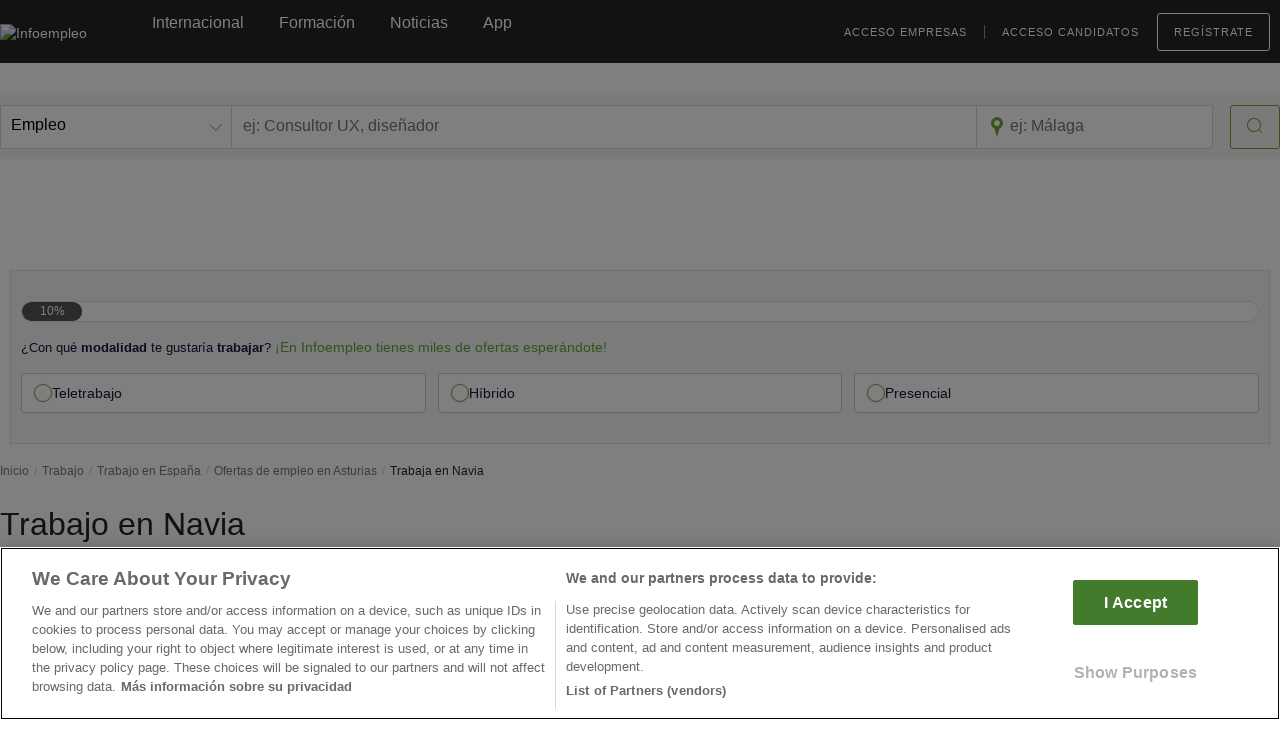

--- FILE ---
content_type: text/html; charset=utf-8
request_url: https://www.google.com/recaptcha/api2/anchor?ar=1&k=6Ldw-eAUAAAAAEcE4CL8jwDDoMjIZyhdc__myIiO&co=aHR0cHM6Ly93d3cuaW5mb2VtcGxlby5jb206NDQz&hl=en&v=PoyoqOPhxBO7pBk68S4YbpHZ&size=invisible&anchor-ms=20000&execute-ms=30000&cb=niw0rs60ico
body_size: 48580
content:
<!DOCTYPE HTML><html dir="ltr" lang="en"><head><meta http-equiv="Content-Type" content="text/html; charset=UTF-8">
<meta http-equiv="X-UA-Compatible" content="IE=edge">
<title>reCAPTCHA</title>
<style type="text/css">
/* cyrillic-ext */
@font-face {
  font-family: 'Roboto';
  font-style: normal;
  font-weight: 400;
  font-stretch: 100%;
  src: url(//fonts.gstatic.com/s/roboto/v48/KFO7CnqEu92Fr1ME7kSn66aGLdTylUAMa3GUBHMdazTgWw.woff2) format('woff2');
  unicode-range: U+0460-052F, U+1C80-1C8A, U+20B4, U+2DE0-2DFF, U+A640-A69F, U+FE2E-FE2F;
}
/* cyrillic */
@font-face {
  font-family: 'Roboto';
  font-style: normal;
  font-weight: 400;
  font-stretch: 100%;
  src: url(//fonts.gstatic.com/s/roboto/v48/KFO7CnqEu92Fr1ME7kSn66aGLdTylUAMa3iUBHMdazTgWw.woff2) format('woff2');
  unicode-range: U+0301, U+0400-045F, U+0490-0491, U+04B0-04B1, U+2116;
}
/* greek-ext */
@font-face {
  font-family: 'Roboto';
  font-style: normal;
  font-weight: 400;
  font-stretch: 100%;
  src: url(//fonts.gstatic.com/s/roboto/v48/KFO7CnqEu92Fr1ME7kSn66aGLdTylUAMa3CUBHMdazTgWw.woff2) format('woff2');
  unicode-range: U+1F00-1FFF;
}
/* greek */
@font-face {
  font-family: 'Roboto';
  font-style: normal;
  font-weight: 400;
  font-stretch: 100%;
  src: url(//fonts.gstatic.com/s/roboto/v48/KFO7CnqEu92Fr1ME7kSn66aGLdTylUAMa3-UBHMdazTgWw.woff2) format('woff2');
  unicode-range: U+0370-0377, U+037A-037F, U+0384-038A, U+038C, U+038E-03A1, U+03A3-03FF;
}
/* math */
@font-face {
  font-family: 'Roboto';
  font-style: normal;
  font-weight: 400;
  font-stretch: 100%;
  src: url(//fonts.gstatic.com/s/roboto/v48/KFO7CnqEu92Fr1ME7kSn66aGLdTylUAMawCUBHMdazTgWw.woff2) format('woff2');
  unicode-range: U+0302-0303, U+0305, U+0307-0308, U+0310, U+0312, U+0315, U+031A, U+0326-0327, U+032C, U+032F-0330, U+0332-0333, U+0338, U+033A, U+0346, U+034D, U+0391-03A1, U+03A3-03A9, U+03B1-03C9, U+03D1, U+03D5-03D6, U+03F0-03F1, U+03F4-03F5, U+2016-2017, U+2034-2038, U+203C, U+2040, U+2043, U+2047, U+2050, U+2057, U+205F, U+2070-2071, U+2074-208E, U+2090-209C, U+20D0-20DC, U+20E1, U+20E5-20EF, U+2100-2112, U+2114-2115, U+2117-2121, U+2123-214F, U+2190, U+2192, U+2194-21AE, U+21B0-21E5, U+21F1-21F2, U+21F4-2211, U+2213-2214, U+2216-22FF, U+2308-230B, U+2310, U+2319, U+231C-2321, U+2336-237A, U+237C, U+2395, U+239B-23B7, U+23D0, U+23DC-23E1, U+2474-2475, U+25AF, U+25B3, U+25B7, U+25BD, U+25C1, U+25CA, U+25CC, U+25FB, U+266D-266F, U+27C0-27FF, U+2900-2AFF, U+2B0E-2B11, U+2B30-2B4C, U+2BFE, U+3030, U+FF5B, U+FF5D, U+1D400-1D7FF, U+1EE00-1EEFF;
}
/* symbols */
@font-face {
  font-family: 'Roboto';
  font-style: normal;
  font-weight: 400;
  font-stretch: 100%;
  src: url(//fonts.gstatic.com/s/roboto/v48/KFO7CnqEu92Fr1ME7kSn66aGLdTylUAMaxKUBHMdazTgWw.woff2) format('woff2');
  unicode-range: U+0001-000C, U+000E-001F, U+007F-009F, U+20DD-20E0, U+20E2-20E4, U+2150-218F, U+2190, U+2192, U+2194-2199, U+21AF, U+21E6-21F0, U+21F3, U+2218-2219, U+2299, U+22C4-22C6, U+2300-243F, U+2440-244A, U+2460-24FF, U+25A0-27BF, U+2800-28FF, U+2921-2922, U+2981, U+29BF, U+29EB, U+2B00-2BFF, U+4DC0-4DFF, U+FFF9-FFFB, U+10140-1018E, U+10190-1019C, U+101A0, U+101D0-101FD, U+102E0-102FB, U+10E60-10E7E, U+1D2C0-1D2D3, U+1D2E0-1D37F, U+1F000-1F0FF, U+1F100-1F1AD, U+1F1E6-1F1FF, U+1F30D-1F30F, U+1F315, U+1F31C, U+1F31E, U+1F320-1F32C, U+1F336, U+1F378, U+1F37D, U+1F382, U+1F393-1F39F, U+1F3A7-1F3A8, U+1F3AC-1F3AF, U+1F3C2, U+1F3C4-1F3C6, U+1F3CA-1F3CE, U+1F3D4-1F3E0, U+1F3ED, U+1F3F1-1F3F3, U+1F3F5-1F3F7, U+1F408, U+1F415, U+1F41F, U+1F426, U+1F43F, U+1F441-1F442, U+1F444, U+1F446-1F449, U+1F44C-1F44E, U+1F453, U+1F46A, U+1F47D, U+1F4A3, U+1F4B0, U+1F4B3, U+1F4B9, U+1F4BB, U+1F4BF, U+1F4C8-1F4CB, U+1F4D6, U+1F4DA, U+1F4DF, U+1F4E3-1F4E6, U+1F4EA-1F4ED, U+1F4F7, U+1F4F9-1F4FB, U+1F4FD-1F4FE, U+1F503, U+1F507-1F50B, U+1F50D, U+1F512-1F513, U+1F53E-1F54A, U+1F54F-1F5FA, U+1F610, U+1F650-1F67F, U+1F687, U+1F68D, U+1F691, U+1F694, U+1F698, U+1F6AD, U+1F6B2, U+1F6B9-1F6BA, U+1F6BC, U+1F6C6-1F6CF, U+1F6D3-1F6D7, U+1F6E0-1F6EA, U+1F6F0-1F6F3, U+1F6F7-1F6FC, U+1F700-1F7FF, U+1F800-1F80B, U+1F810-1F847, U+1F850-1F859, U+1F860-1F887, U+1F890-1F8AD, U+1F8B0-1F8BB, U+1F8C0-1F8C1, U+1F900-1F90B, U+1F93B, U+1F946, U+1F984, U+1F996, U+1F9E9, U+1FA00-1FA6F, U+1FA70-1FA7C, U+1FA80-1FA89, U+1FA8F-1FAC6, U+1FACE-1FADC, U+1FADF-1FAE9, U+1FAF0-1FAF8, U+1FB00-1FBFF;
}
/* vietnamese */
@font-face {
  font-family: 'Roboto';
  font-style: normal;
  font-weight: 400;
  font-stretch: 100%;
  src: url(//fonts.gstatic.com/s/roboto/v48/KFO7CnqEu92Fr1ME7kSn66aGLdTylUAMa3OUBHMdazTgWw.woff2) format('woff2');
  unicode-range: U+0102-0103, U+0110-0111, U+0128-0129, U+0168-0169, U+01A0-01A1, U+01AF-01B0, U+0300-0301, U+0303-0304, U+0308-0309, U+0323, U+0329, U+1EA0-1EF9, U+20AB;
}
/* latin-ext */
@font-face {
  font-family: 'Roboto';
  font-style: normal;
  font-weight: 400;
  font-stretch: 100%;
  src: url(//fonts.gstatic.com/s/roboto/v48/KFO7CnqEu92Fr1ME7kSn66aGLdTylUAMa3KUBHMdazTgWw.woff2) format('woff2');
  unicode-range: U+0100-02BA, U+02BD-02C5, U+02C7-02CC, U+02CE-02D7, U+02DD-02FF, U+0304, U+0308, U+0329, U+1D00-1DBF, U+1E00-1E9F, U+1EF2-1EFF, U+2020, U+20A0-20AB, U+20AD-20C0, U+2113, U+2C60-2C7F, U+A720-A7FF;
}
/* latin */
@font-face {
  font-family: 'Roboto';
  font-style: normal;
  font-weight: 400;
  font-stretch: 100%;
  src: url(//fonts.gstatic.com/s/roboto/v48/KFO7CnqEu92Fr1ME7kSn66aGLdTylUAMa3yUBHMdazQ.woff2) format('woff2');
  unicode-range: U+0000-00FF, U+0131, U+0152-0153, U+02BB-02BC, U+02C6, U+02DA, U+02DC, U+0304, U+0308, U+0329, U+2000-206F, U+20AC, U+2122, U+2191, U+2193, U+2212, U+2215, U+FEFF, U+FFFD;
}
/* cyrillic-ext */
@font-face {
  font-family: 'Roboto';
  font-style: normal;
  font-weight: 500;
  font-stretch: 100%;
  src: url(//fonts.gstatic.com/s/roboto/v48/KFO7CnqEu92Fr1ME7kSn66aGLdTylUAMa3GUBHMdazTgWw.woff2) format('woff2');
  unicode-range: U+0460-052F, U+1C80-1C8A, U+20B4, U+2DE0-2DFF, U+A640-A69F, U+FE2E-FE2F;
}
/* cyrillic */
@font-face {
  font-family: 'Roboto';
  font-style: normal;
  font-weight: 500;
  font-stretch: 100%;
  src: url(//fonts.gstatic.com/s/roboto/v48/KFO7CnqEu92Fr1ME7kSn66aGLdTylUAMa3iUBHMdazTgWw.woff2) format('woff2');
  unicode-range: U+0301, U+0400-045F, U+0490-0491, U+04B0-04B1, U+2116;
}
/* greek-ext */
@font-face {
  font-family: 'Roboto';
  font-style: normal;
  font-weight: 500;
  font-stretch: 100%;
  src: url(//fonts.gstatic.com/s/roboto/v48/KFO7CnqEu92Fr1ME7kSn66aGLdTylUAMa3CUBHMdazTgWw.woff2) format('woff2');
  unicode-range: U+1F00-1FFF;
}
/* greek */
@font-face {
  font-family: 'Roboto';
  font-style: normal;
  font-weight: 500;
  font-stretch: 100%;
  src: url(//fonts.gstatic.com/s/roboto/v48/KFO7CnqEu92Fr1ME7kSn66aGLdTylUAMa3-UBHMdazTgWw.woff2) format('woff2');
  unicode-range: U+0370-0377, U+037A-037F, U+0384-038A, U+038C, U+038E-03A1, U+03A3-03FF;
}
/* math */
@font-face {
  font-family: 'Roboto';
  font-style: normal;
  font-weight: 500;
  font-stretch: 100%;
  src: url(//fonts.gstatic.com/s/roboto/v48/KFO7CnqEu92Fr1ME7kSn66aGLdTylUAMawCUBHMdazTgWw.woff2) format('woff2');
  unicode-range: U+0302-0303, U+0305, U+0307-0308, U+0310, U+0312, U+0315, U+031A, U+0326-0327, U+032C, U+032F-0330, U+0332-0333, U+0338, U+033A, U+0346, U+034D, U+0391-03A1, U+03A3-03A9, U+03B1-03C9, U+03D1, U+03D5-03D6, U+03F0-03F1, U+03F4-03F5, U+2016-2017, U+2034-2038, U+203C, U+2040, U+2043, U+2047, U+2050, U+2057, U+205F, U+2070-2071, U+2074-208E, U+2090-209C, U+20D0-20DC, U+20E1, U+20E5-20EF, U+2100-2112, U+2114-2115, U+2117-2121, U+2123-214F, U+2190, U+2192, U+2194-21AE, U+21B0-21E5, U+21F1-21F2, U+21F4-2211, U+2213-2214, U+2216-22FF, U+2308-230B, U+2310, U+2319, U+231C-2321, U+2336-237A, U+237C, U+2395, U+239B-23B7, U+23D0, U+23DC-23E1, U+2474-2475, U+25AF, U+25B3, U+25B7, U+25BD, U+25C1, U+25CA, U+25CC, U+25FB, U+266D-266F, U+27C0-27FF, U+2900-2AFF, U+2B0E-2B11, U+2B30-2B4C, U+2BFE, U+3030, U+FF5B, U+FF5D, U+1D400-1D7FF, U+1EE00-1EEFF;
}
/* symbols */
@font-face {
  font-family: 'Roboto';
  font-style: normal;
  font-weight: 500;
  font-stretch: 100%;
  src: url(//fonts.gstatic.com/s/roboto/v48/KFO7CnqEu92Fr1ME7kSn66aGLdTylUAMaxKUBHMdazTgWw.woff2) format('woff2');
  unicode-range: U+0001-000C, U+000E-001F, U+007F-009F, U+20DD-20E0, U+20E2-20E4, U+2150-218F, U+2190, U+2192, U+2194-2199, U+21AF, U+21E6-21F0, U+21F3, U+2218-2219, U+2299, U+22C4-22C6, U+2300-243F, U+2440-244A, U+2460-24FF, U+25A0-27BF, U+2800-28FF, U+2921-2922, U+2981, U+29BF, U+29EB, U+2B00-2BFF, U+4DC0-4DFF, U+FFF9-FFFB, U+10140-1018E, U+10190-1019C, U+101A0, U+101D0-101FD, U+102E0-102FB, U+10E60-10E7E, U+1D2C0-1D2D3, U+1D2E0-1D37F, U+1F000-1F0FF, U+1F100-1F1AD, U+1F1E6-1F1FF, U+1F30D-1F30F, U+1F315, U+1F31C, U+1F31E, U+1F320-1F32C, U+1F336, U+1F378, U+1F37D, U+1F382, U+1F393-1F39F, U+1F3A7-1F3A8, U+1F3AC-1F3AF, U+1F3C2, U+1F3C4-1F3C6, U+1F3CA-1F3CE, U+1F3D4-1F3E0, U+1F3ED, U+1F3F1-1F3F3, U+1F3F5-1F3F7, U+1F408, U+1F415, U+1F41F, U+1F426, U+1F43F, U+1F441-1F442, U+1F444, U+1F446-1F449, U+1F44C-1F44E, U+1F453, U+1F46A, U+1F47D, U+1F4A3, U+1F4B0, U+1F4B3, U+1F4B9, U+1F4BB, U+1F4BF, U+1F4C8-1F4CB, U+1F4D6, U+1F4DA, U+1F4DF, U+1F4E3-1F4E6, U+1F4EA-1F4ED, U+1F4F7, U+1F4F9-1F4FB, U+1F4FD-1F4FE, U+1F503, U+1F507-1F50B, U+1F50D, U+1F512-1F513, U+1F53E-1F54A, U+1F54F-1F5FA, U+1F610, U+1F650-1F67F, U+1F687, U+1F68D, U+1F691, U+1F694, U+1F698, U+1F6AD, U+1F6B2, U+1F6B9-1F6BA, U+1F6BC, U+1F6C6-1F6CF, U+1F6D3-1F6D7, U+1F6E0-1F6EA, U+1F6F0-1F6F3, U+1F6F7-1F6FC, U+1F700-1F7FF, U+1F800-1F80B, U+1F810-1F847, U+1F850-1F859, U+1F860-1F887, U+1F890-1F8AD, U+1F8B0-1F8BB, U+1F8C0-1F8C1, U+1F900-1F90B, U+1F93B, U+1F946, U+1F984, U+1F996, U+1F9E9, U+1FA00-1FA6F, U+1FA70-1FA7C, U+1FA80-1FA89, U+1FA8F-1FAC6, U+1FACE-1FADC, U+1FADF-1FAE9, U+1FAF0-1FAF8, U+1FB00-1FBFF;
}
/* vietnamese */
@font-face {
  font-family: 'Roboto';
  font-style: normal;
  font-weight: 500;
  font-stretch: 100%;
  src: url(//fonts.gstatic.com/s/roboto/v48/KFO7CnqEu92Fr1ME7kSn66aGLdTylUAMa3OUBHMdazTgWw.woff2) format('woff2');
  unicode-range: U+0102-0103, U+0110-0111, U+0128-0129, U+0168-0169, U+01A0-01A1, U+01AF-01B0, U+0300-0301, U+0303-0304, U+0308-0309, U+0323, U+0329, U+1EA0-1EF9, U+20AB;
}
/* latin-ext */
@font-face {
  font-family: 'Roboto';
  font-style: normal;
  font-weight: 500;
  font-stretch: 100%;
  src: url(//fonts.gstatic.com/s/roboto/v48/KFO7CnqEu92Fr1ME7kSn66aGLdTylUAMa3KUBHMdazTgWw.woff2) format('woff2');
  unicode-range: U+0100-02BA, U+02BD-02C5, U+02C7-02CC, U+02CE-02D7, U+02DD-02FF, U+0304, U+0308, U+0329, U+1D00-1DBF, U+1E00-1E9F, U+1EF2-1EFF, U+2020, U+20A0-20AB, U+20AD-20C0, U+2113, U+2C60-2C7F, U+A720-A7FF;
}
/* latin */
@font-face {
  font-family: 'Roboto';
  font-style: normal;
  font-weight: 500;
  font-stretch: 100%;
  src: url(//fonts.gstatic.com/s/roboto/v48/KFO7CnqEu92Fr1ME7kSn66aGLdTylUAMa3yUBHMdazQ.woff2) format('woff2');
  unicode-range: U+0000-00FF, U+0131, U+0152-0153, U+02BB-02BC, U+02C6, U+02DA, U+02DC, U+0304, U+0308, U+0329, U+2000-206F, U+20AC, U+2122, U+2191, U+2193, U+2212, U+2215, U+FEFF, U+FFFD;
}
/* cyrillic-ext */
@font-face {
  font-family: 'Roboto';
  font-style: normal;
  font-weight: 900;
  font-stretch: 100%;
  src: url(//fonts.gstatic.com/s/roboto/v48/KFO7CnqEu92Fr1ME7kSn66aGLdTylUAMa3GUBHMdazTgWw.woff2) format('woff2');
  unicode-range: U+0460-052F, U+1C80-1C8A, U+20B4, U+2DE0-2DFF, U+A640-A69F, U+FE2E-FE2F;
}
/* cyrillic */
@font-face {
  font-family: 'Roboto';
  font-style: normal;
  font-weight: 900;
  font-stretch: 100%;
  src: url(//fonts.gstatic.com/s/roboto/v48/KFO7CnqEu92Fr1ME7kSn66aGLdTylUAMa3iUBHMdazTgWw.woff2) format('woff2');
  unicode-range: U+0301, U+0400-045F, U+0490-0491, U+04B0-04B1, U+2116;
}
/* greek-ext */
@font-face {
  font-family: 'Roboto';
  font-style: normal;
  font-weight: 900;
  font-stretch: 100%;
  src: url(//fonts.gstatic.com/s/roboto/v48/KFO7CnqEu92Fr1ME7kSn66aGLdTylUAMa3CUBHMdazTgWw.woff2) format('woff2');
  unicode-range: U+1F00-1FFF;
}
/* greek */
@font-face {
  font-family: 'Roboto';
  font-style: normal;
  font-weight: 900;
  font-stretch: 100%;
  src: url(//fonts.gstatic.com/s/roboto/v48/KFO7CnqEu92Fr1ME7kSn66aGLdTylUAMa3-UBHMdazTgWw.woff2) format('woff2');
  unicode-range: U+0370-0377, U+037A-037F, U+0384-038A, U+038C, U+038E-03A1, U+03A3-03FF;
}
/* math */
@font-face {
  font-family: 'Roboto';
  font-style: normal;
  font-weight: 900;
  font-stretch: 100%;
  src: url(//fonts.gstatic.com/s/roboto/v48/KFO7CnqEu92Fr1ME7kSn66aGLdTylUAMawCUBHMdazTgWw.woff2) format('woff2');
  unicode-range: U+0302-0303, U+0305, U+0307-0308, U+0310, U+0312, U+0315, U+031A, U+0326-0327, U+032C, U+032F-0330, U+0332-0333, U+0338, U+033A, U+0346, U+034D, U+0391-03A1, U+03A3-03A9, U+03B1-03C9, U+03D1, U+03D5-03D6, U+03F0-03F1, U+03F4-03F5, U+2016-2017, U+2034-2038, U+203C, U+2040, U+2043, U+2047, U+2050, U+2057, U+205F, U+2070-2071, U+2074-208E, U+2090-209C, U+20D0-20DC, U+20E1, U+20E5-20EF, U+2100-2112, U+2114-2115, U+2117-2121, U+2123-214F, U+2190, U+2192, U+2194-21AE, U+21B0-21E5, U+21F1-21F2, U+21F4-2211, U+2213-2214, U+2216-22FF, U+2308-230B, U+2310, U+2319, U+231C-2321, U+2336-237A, U+237C, U+2395, U+239B-23B7, U+23D0, U+23DC-23E1, U+2474-2475, U+25AF, U+25B3, U+25B7, U+25BD, U+25C1, U+25CA, U+25CC, U+25FB, U+266D-266F, U+27C0-27FF, U+2900-2AFF, U+2B0E-2B11, U+2B30-2B4C, U+2BFE, U+3030, U+FF5B, U+FF5D, U+1D400-1D7FF, U+1EE00-1EEFF;
}
/* symbols */
@font-face {
  font-family: 'Roboto';
  font-style: normal;
  font-weight: 900;
  font-stretch: 100%;
  src: url(//fonts.gstatic.com/s/roboto/v48/KFO7CnqEu92Fr1ME7kSn66aGLdTylUAMaxKUBHMdazTgWw.woff2) format('woff2');
  unicode-range: U+0001-000C, U+000E-001F, U+007F-009F, U+20DD-20E0, U+20E2-20E4, U+2150-218F, U+2190, U+2192, U+2194-2199, U+21AF, U+21E6-21F0, U+21F3, U+2218-2219, U+2299, U+22C4-22C6, U+2300-243F, U+2440-244A, U+2460-24FF, U+25A0-27BF, U+2800-28FF, U+2921-2922, U+2981, U+29BF, U+29EB, U+2B00-2BFF, U+4DC0-4DFF, U+FFF9-FFFB, U+10140-1018E, U+10190-1019C, U+101A0, U+101D0-101FD, U+102E0-102FB, U+10E60-10E7E, U+1D2C0-1D2D3, U+1D2E0-1D37F, U+1F000-1F0FF, U+1F100-1F1AD, U+1F1E6-1F1FF, U+1F30D-1F30F, U+1F315, U+1F31C, U+1F31E, U+1F320-1F32C, U+1F336, U+1F378, U+1F37D, U+1F382, U+1F393-1F39F, U+1F3A7-1F3A8, U+1F3AC-1F3AF, U+1F3C2, U+1F3C4-1F3C6, U+1F3CA-1F3CE, U+1F3D4-1F3E0, U+1F3ED, U+1F3F1-1F3F3, U+1F3F5-1F3F7, U+1F408, U+1F415, U+1F41F, U+1F426, U+1F43F, U+1F441-1F442, U+1F444, U+1F446-1F449, U+1F44C-1F44E, U+1F453, U+1F46A, U+1F47D, U+1F4A3, U+1F4B0, U+1F4B3, U+1F4B9, U+1F4BB, U+1F4BF, U+1F4C8-1F4CB, U+1F4D6, U+1F4DA, U+1F4DF, U+1F4E3-1F4E6, U+1F4EA-1F4ED, U+1F4F7, U+1F4F9-1F4FB, U+1F4FD-1F4FE, U+1F503, U+1F507-1F50B, U+1F50D, U+1F512-1F513, U+1F53E-1F54A, U+1F54F-1F5FA, U+1F610, U+1F650-1F67F, U+1F687, U+1F68D, U+1F691, U+1F694, U+1F698, U+1F6AD, U+1F6B2, U+1F6B9-1F6BA, U+1F6BC, U+1F6C6-1F6CF, U+1F6D3-1F6D7, U+1F6E0-1F6EA, U+1F6F0-1F6F3, U+1F6F7-1F6FC, U+1F700-1F7FF, U+1F800-1F80B, U+1F810-1F847, U+1F850-1F859, U+1F860-1F887, U+1F890-1F8AD, U+1F8B0-1F8BB, U+1F8C0-1F8C1, U+1F900-1F90B, U+1F93B, U+1F946, U+1F984, U+1F996, U+1F9E9, U+1FA00-1FA6F, U+1FA70-1FA7C, U+1FA80-1FA89, U+1FA8F-1FAC6, U+1FACE-1FADC, U+1FADF-1FAE9, U+1FAF0-1FAF8, U+1FB00-1FBFF;
}
/* vietnamese */
@font-face {
  font-family: 'Roboto';
  font-style: normal;
  font-weight: 900;
  font-stretch: 100%;
  src: url(//fonts.gstatic.com/s/roboto/v48/KFO7CnqEu92Fr1ME7kSn66aGLdTylUAMa3OUBHMdazTgWw.woff2) format('woff2');
  unicode-range: U+0102-0103, U+0110-0111, U+0128-0129, U+0168-0169, U+01A0-01A1, U+01AF-01B0, U+0300-0301, U+0303-0304, U+0308-0309, U+0323, U+0329, U+1EA0-1EF9, U+20AB;
}
/* latin-ext */
@font-face {
  font-family: 'Roboto';
  font-style: normal;
  font-weight: 900;
  font-stretch: 100%;
  src: url(//fonts.gstatic.com/s/roboto/v48/KFO7CnqEu92Fr1ME7kSn66aGLdTylUAMa3KUBHMdazTgWw.woff2) format('woff2');
  unicode-range: U+0100-02BA, U+02BD-02C5, U+02C7-02CC, U+02CE-02D7, U+02DD-02FF, U+0304, U+0308, U+0329, U+1D00-1DBF, U+1E00-1E9F, U+1EF2-1EFF, U+2020, U+20A0-20AB, U+20AD-20C0, U+2113, U+2C60-2C7F, U+A720-A7FF;
}
/* latin */
@font-face {
  font-family: 'Roboto';
  font-style: normal;
  font-weight: 900;
  font-stretch: 100%;
  src: url(//fonts.gstatic.com/s/roboto/v48/KFO7CnqEu92Fr1ME7kSn66aGLdTylUAMa3yUBHMdazQ.woff2) format('woff2');
  unicode-range: U+0000-00FF, U+0131, U+0152-0153, U+02BB-02BC, U+02C6, U+02DA, U+02DC, U+0304, U+0308, U+0329, U+2000-206F, U+20AC, U+2122, U+2191, U+2193, U+2212, U+2215, U+FEFF, U+FFFD;
}

</style>
<link rel="stylesheet" type="text/css" href="https://www.gstatic.com/recaptcha/releases/PoyoqOPhxBO7pBk68S4YbpHZ/styles__ltr.css">
<script nonce="RfgemJceOwhF_iHTwvkSCQ" type="text/javascript">window['__recaptcha_api'] = 'https://www.google.com/recaptcha/api2/';</script>
<script type="text/javascript" src="https://www.gstatic.com/recaptcha/releases/PoyoqOPhxBO7pBk68S4YbpHZ/recaptcha__en.js" nonce="RfgemJceOwhF_iHTwvkSCQ">
      
    </script></head>
<body><div id="rc-anchor-alert" class="rc-anchor-alert"></div>
<input type="hidden" id="recaptcha-token" value="[base64]">
<script type="text/javascript" nonce="RfgemJceOwhF_iHTwvkSCQ">
      recaptcha.anchor.Main.init("[\x22ainput\x22,[\x22bgdata\x22,\x22\x22,\[base64]/[base64]/UltIKytdPWE6KGE8MjA0OD9SW0grK109YT4+NnwxOTI6KChhJjY0NTEyKT09NTUyOTYmJnErMTxoLmxlbmd0aCYmKGguY2hhckNvZGVBdChxKzEpJjY0NTEyKT09NTYzMjA/[base64]/MjU1OlI/[base64]/[base64]/[base64]/[base64]/[base64]/[base64]/[base64]/[base64]/[base64]/[base64]\x22,\[base64]\\u003d\x22,\[base64]/[base64]/CrXzDm8KAJXjClMK+wqE5wqTCgx/DjRQVw5IHCMK/wqQvwq4oMGHCqcKFw60nwoDDsjnCildiBlHDjcOMNwoPwq06wqF/[base64]/fCrDo2g6GsOmXCXDhsOHasKdSVgaLcOcAMOiw5fDmD3Dl8OqwqYlw61vPEpjw63CsCQQR8OLwr0Iw5TDlsKxJ3Acw7nDmjNlwpvDlTYlClvCjFvCp8OGWUN/w4TDnsOQw5cAwpTDu1jClmTCmXbDlX0pBFjCq8KIw7R9J8KvPSh0wq4xw58+wprDhDkQQ8ONw67DusKcwovDisKeCMKUG8OJPcOKbcOxOsOZw7jChcODT8K0RDRIwrvCpsKbKMOzecOHbRfDlT/Cg8OLwq/DicODFgh5w5DCqcKBwq1Xw73Cv8OMwrLDk8KxKFvDpUrCqW/DpH/CrsKVGFbDvl4peMO+w6A5PcOddMOLw48Uw4nClmvDjy4Pw5zCt8Osw6MxdMKdFQ06BMOiFkbCjjzDp8O9RjAPfcK1cA82wpVlWkPDsn01NlbCkcOCwrY0UkXCnWnDm3rDvx4Pw59jw6/[base64]/DnXIuFm17w6nDo8KDM8K0w5DDpCg/[base64]/ChMOzwprDisOIw7MjWFNFwp7Du8Klw5RfJcKtw77DgsKyEsKIw7zCl8K5wqvCn2s+HMKtwrBnw5RoOsKdwqPCkcKgIQzCssOtag/Cq8KBIBzCqcKQwqXCiHbDkibCgsOiwqt/w4vCnMOeKGHDvBTCv1DDk8OfwpvDvy/[base64]/DpmZKw7oWwoLDs0tEAFjDvFXCmMK5w7dpw5V7PcKfw67DoVHDlMO/[base64]/e3VswrnCmmwzHMKWLUjDtFfDo8KNw5TCpXdbPsKBNMKLHSPDu8OmGCDCh8OlXzTCjsKIZUrDiMKeBTzCrRPDkQ/[base64]/DtsKHwocIET4SLE06wpHCtMOabcOIVsK/[base64]/CpsODUDjDuDHDqHLDlyHCmMOywoIsdsKKwpnCmQ3DgMO2UVPCpVo/Ug8QfsKkcMOhfznDpwpXw7UZKQvDpcKxwovCqMOiJSElw5jDrGh1TSfDuMKbwrHCssOdw6XDhsKLw4/[base64]/DmcO4NygtRHJPwp3Doh1+LBphwpRpF8KAwpgHXcOwwo1Hw757A8OZwoLCpnNfwrvCt2PCnMOwL2/DpMO9JcKVGsKiw5vDu8KOLDsTw4DDijZpNcKawq8vRBbDklQrw5hXIUBzw6LCiXNdw7TCnMKEFcOywoLCmgzCvkgFw7LCkyRMUmVuW0DCkiRmCcOcIxrDmMOjwrlzYS13w6kGwr0SD1TCssK/C1BiLEUCwqDCnMO0NwrCombDu2NHfMOAUcKvwr8Kwr/ClsOzw57CmsOjw6kdM8KRwptpGsKNwrLCqW/[base64]/DlJFwqDDoUfCvsOKMCXCucKlb8KzasKOV3jClcKcwrLDmMKoLQDClDzDsWEMw5rCqMKDw4HCv8K8wqNrHwXCvMKnwpV4OcOKw4HDsg3DoMOWwqbDpGBLYcKKwqE8BcKmwqHCvFRrDhXDk3Iiwr3DtMOPw48nfBbCkilSw6bCplUpIUPDtE1fVcOiwotOI8O1PCJQw7/ClMKowqDCnsO6w7fCvkLDh8O+w6vCmkzDgsKiw53CjMK/wrR6HTnDg8KFw4LDrcOfZjNlAUjDt8O8w5UGU8KuZ8Oiw5xQYcKFw7dywoTCncOVw7rDrcK4wrfCr1PDg37CqXPDpMOaXsKTSMOOUcOowovDs8KYLHfCikh0wpUIwrk3w5DCl8K1wol5wrjCr18SUlV6w6Atw7LCrwPCvFtVwoPCkj1IEFrDklVYwo/CtzLDvsOkQXtHFsO7w6HDscKAw78HEMKyw6bCjmvCsCTDu34Pw7lwb1sew4FnwoALw5wKMsK8NjnDo8OYBxbDknfCnjzDksKCcCc1w4XCusOPczvDn8KnWcKTwqdLUsOXw78ESX5iBxwCwozCmcOkc8K/wrfCjsOXV8O8w4FtAMOyCG7Cg2/Ds2vCmcKWwo3ChQscw5VqC8K0HcKPOsK0Q8OPcQ/DocOuw5VnKE3CsFpmwrfDkyF9wqgYRENNwq1ww7V8w5jCpsKuWsK5WAgBwq41OsKkw5vChsOAannClE4+w755w6/DvcOBEljCl8O5NHbDocKuwqDCjMOIw7/Cr8KtbcOSbHfDk8KUAsO5wq9ldQ/Dl8Kzw4g8I8Oqwp/[base64]/CrgbDpy8VOsKjJg7DqRHDsmXDr8O5bcKoeWnDvcOqPXkAeMKiKEjDrsKgFcOGNsOEwrheTQLDi8OfB8OuCMKxwoDDhsKkwqDDmFXCp10AIMOFWUbDo8KKwqEowpbCqMKCwoXCjwwnw6wBwqrCtGrDoicROwdAC8Oywp/[base64]/wqFdw5bCmsOnL8KxUMKBwoI8SivDgGIzT8Kcw4xOw5nDmcKwEMKGwqHDvyQbX3/DocK7w5PCnwbDtsO3SMOtL8OkYzbDicOkwp/DjcOswrDDrMKrABDDrS1IwqgsZsKdH8O7VifCnyQeVzcmwp3DjkEvRT5eI8K1WMKfw7sbwrJuPcKOJjfCjHTDlMOFEkvDmD86O8Krwp/DsHDDlcKsw4xbdiXCuMOtwoLCq34rw4XDt1zDlsO1w5LCsRXDv1nDmsOAw79qA8OAOMKZw6BHbVHChg0GTcOuwqgDwr3DlWfDt1rDp8ONwrvDtVPCpcKLwpLDp8KTb3NOF8KtwrHCscO2aHDDmWvCl8KrQ3DCucKkCcOiwp/CtyDDisKvw7XClTRSw7xdw5PCgMOuwpLCu0tYIz/CjVvCuMKwDsKSYy5TGlc8fsKZw5RmwoHCtm9RwpNVwoUTaEtmw5o1FR/Dg1/Dmgdlwrl+w5bCncKIecKQJgISwpjCssOJIgB2wowJw611cjrDq8O4woUaWcOhwpTDgCYCDsOEwq3CpEhQwqNcCMOPRFfCqFnCtcO3w7VYw5rCh8Kiwp7Cn8KyRHHDlsKbw6gZLsOiwpPDmXIywqwXKj0DwpxDw7/DnMOeQhQTw49Aw7jDv8KaM8OEw7BMw5EaL8K+wogGwpHDqDFdChhGw5kfw7/[base64]/CkXLCssKtGD0GZcKHw4zCpCA7aWXDsCbDsyluw4fDn8K3SDnDkDkYBMOawqDDkn/CgMOUwplPw7wYDkVzLkRDwonCmsKRwoEaQXnDoBHDlsOvw6nCjCbDnMOKfibDj8KfE8K7Z8KPwq/CpgzDpcK3w4LCgAbDnMOJw7rDucOFw7hnw64tNMOZSzrDnMKAwpDCllHCj8OEw6vDj3kSJcO4w4/DtRHDrVzCgcK1KkHDrwrCoMOuQHfCu2s+QsK4woHDhQgUfQzCssOUw6kVUXQPwoXDjgHDk0J3BFxSw4/CtysWbEFBOS7CrX5Mwp/DgGzCvm/DuMKUwozDoFMewoZVYMOXw6jDocK7wq/DpxgQw51/[base64]/T0nDrwHCm8Oxw5wDw4LDj8O5wokgd8OUw4FWw43Co2TCpsKGwpI3X8OtWzDDvsO9VDtDwplhZFPClcKewq3DtMKPwooae8O/YD4ow6Qqwrtkw4HDvG0EKsOlw4nDucOhw63CmMKbwpTDjjcTwrvCi8Ocw7V+K8Kkwotkw4nDmnrChMKcwpfCq2A6w75CwqDCpBfCqMO/woNOcsKhwrbDksOaKBjCoyccwqzCgF8AUMOiw4hFY3nCk8OCfWTCs8KjC8KEF8OLPMK/[base64]/I8KSZzHCv8OcwoTCihwcCMOCwqUpwo0dYcKSIsOSwqx5EGRFAsKXwrbCjQDCpSQCwotTw7DCpsKtw7l8SWvCkHFVw6Ygw6rDqMKEPhtswpXCmDApWRlXw6rDgMOaNMOKw5DDusK3wpbDk8O/w7klwod0biRbF8KtwofDkQxuw4rDhMKPS8Khw6jDvcKLwqTDkMO+wpLDg8KLwp/Dkh7DqG/DqMOOwr9+J8OAwroBbUjDmyxeHTHCpsKcD8OQZMOhw4TDpQtBQMKdJGbDr8KeXMO1w6tDw5N+wrdXHMKawpp/bsOCFBNnwqxfw5XDvCXCgWM6MHXCv2nDqS9jw6UVwrvCq2ELwrfDr8Kgwrs/[base64]/ClsKDM8OUw45EN8KvBDMab23CvsOQw7wIw50HwqMNY8O3woDDsydAwr0kal1vwpp3wr52LMKPRcOQw6PCpMKew6tXw73DmcOqwpDDm8Oxdx3DvSvDgxY1UDd/BVjCs8OMf8KDesKDDMOsFMOoZsOxdcOgw57DgCMKRsKFd2QGw77DhUfCjMO5woLCuhTDjS4Nw4cSwrfCvHYkwp/Ci8K5wrnDpn7DnnrCqS/CmFI4w6LCnEohBMKtXRPDq8OrHcKnw5DCiihKAsKJEHvCj2LCkCojw7NGw6LCih7DsEzDn2nChAhRfcOpDsKnAsOjV17CksOrw7Ntw6nDkMO7wr/CpcO0wp/[base64]/ClgfCnTvCj8KNY8OHw5BwwoIcwpt4w67ChxDDmzQrfUUpelfDgkrDmC/CoDJAJsO8wqRTw4LDiUDCrcK4wrXDscKaOFfChMKhw6Yiw67CpcK+wqgtW8K3Q8Oqwo7ChMOtw5BFw7kFOsKbwoTCgsKMWcK7wqw4PsK6w4hBbRPCsgLDpcONM8OscMOjw6/CiUEMAcOBd8Ofw749woFQwrZ/w5FIc8OcRmPDgVllw61HQWd5V3TCgsKXw4MzXcOBw7vDh8Ozw4pGB2FaMMO7w6tIw4JDKj8HXH7DhMObAlLDnMK5w78/EG3DrcKqwqzCpTDDtAfDlMOZZWjDtgsdNVPDtMOkwofCk8KkQMObCnEuwrsiw4HCr8Opw6vDtwgeenRVAhBow65IwpYTw5UKVMKBwq1pwr4Kwp3CmcOZBcKfASw9bj7DiMKvwpA+JsK2wogya8KPwrtPJ8ObLcOccsO8E8K8wr7Dmj/[base64]/DvTppw55JwqAGVxXCg1tXw4jClcKUwo4bw7F1wqXCgk9vQsKEwoYtwoVdwqw1eDbCr13DuiEdw7fCrcKEw5/CjickwqRtECXDhQ7DiMKIdMOhwrjDkijDucOJw44lwp4HwrxXI2jCvUt0IMO6wosidxLDo8KwwoAhw6tmDsOwbcKjAlRqwqBzwrpqwqRXwoh+w48Rw7fDqMKETsOAZsO0wrR/bMKfUcKYwo5fwqbDgMOJwofDjT3DqcKZbFU9VsOkw4zDusOPHMKPwrTCrwN3w7sWw7cVwp/[base64]/BsKww5ZkwpsZO8KdE8KvV8O1w4cuRm/[base64]/CgU8Zw5JeNMKbwoElwppjw6UQLsKRw7cNw5IqfRNtYcOcwpMpw4bCkHVSNUPDozh1wp7Di8OQw64ywqPCqGBpUsO0U8KZVUsvwqQrw7PDqsOtJMOzw5Afw4MkYsK8w54iZhVkJcKbIsKMw5DDmsOnM8OpUW/DjVFCGSIXQWt0wq7CrcOROcK3FsOKw7DDkjDCvVHCkSFmwqtMw57DpGIwBhJnScOlVB5ow5PCjUHCksKmw6pSwo3CqcKyw6PCqsKYw54OwofCilByw6HCrcKjw6DCtMOww4rCqBorw50tw5HDqMODw4zDn3/DiMKDw616N38WEHvCtXprRk7Drz/Cr1d2LsKUw7DDmSjDkXd8EsKkwoVDIsKLMT7CksKhw7guM8OsflPDtcO6wqHCnMONwo3Ckj/CongwcSIkw5PDjsOiDcKxbUF+NsOow4xRw4HDtMOzwoHDsMOiwqHDqsKLKHvCu1sNwp1Rw57CncKoagTDsAVvw7cLw4TDv8Kbw43Dh1Vkw5TChzN+wqhKVAfCksKLw6/CnsO0JhJhbkdBwoDCucOgJ3zDvUNSw7TClnFKwrfDk8O7V1jDmA7CrH3CmTPCkcKxY8KVwrQdJsO/T8OowoINRcK7wrZnHMK7w5xcQQnDocKlecO+wo1Nwp1ECMKlwonDosOVwqLCgsO0BDpyeVd/[base64]/CoBrCmxjChsOdfMKJHi4Mw7LDmMOOw5UANSYowqPDqE7CmsOfVcKiwqFFRxPCiW3CnEp2wq1TKilnw51zw6/Cp8K/[base64]/TMOKKQpwwqdwW8OZwqXCrMOeeDFEw4lHw4fCoUjCocOxw5l+YgjCtcK8w6DCgTZrA8K1wonDlUHDpcOYw44Mw6J4Fm/[base64]/[base64]/DpcOLCMKTwpTDhsO1LcKawrzCqG9cdMKpwpIywodKaX/[base64]/DsE/CrgXDlsKRw4JraERqVUXCol7Ch17Cr8KGwqbDqcOSXcOrSMK8w4oSK8KQw5MYw5tDw4NZw6M/eMO1w4TCkWLCksKtUTQBB8KjwpbDojJTwoZ3e8KmNMOSVQvCt3tKH23CtQVhw445WsKxDsK+w5/Dtm/DhgHDucKmbMOywq/CojzDslHCoG3CgjRGIsOFworCqhAvwo5sw6PCn1x2E1Q0MkcjwoXDvR7Dq8OJUBzCn8O/XwlRwr08w7Jzwo9lwpDDnVwKw4zDoR7CmcOSBUbCr3wMwrXCiC8iOFzDvDp/M8OocELDgyJww6vCqcO2wrYHNlDCs39IO8KKC8KswrrCh1rCt3vDisOoQ8Kww7fCmsO5wqdwGwXCqsK3RMK5w6JyKsObw44KwrrCnsKIB8KRw5kPw741fsKGa0/CtsKtwoRNw5zCv8K3w7bDmcKpSQrDhMOWIBvConDCtkvCicKAw5gtf8KzZ2ZEMw5pOkMdw6zCvAkgw47DukLDg8Oswps6w7bCjHMNBSnDvmcZKU7DnAhrwokyJQ/DpsOLwpvCrGt0w4tmw7DDksK5wqzCqzvCjsO4wqENwp7CuMOhQMKxDgoqwp8dRsKOJMK9HRBqfcOnwpnDtBfCmXZEw4ESJsKjwrzDn8KBw6VCRcOyw5jCg1jCsFMXU0kvw6F/CkbCrcKmw50QMzVeU1oBwo5Vw7YDFsKbHCoGwqcYw6JxWxnCv8O5w5tKwofCnVlcHcOAPEc5TMOpw5XDp8ODKMKRBsOxY8KKw6gZMV1Mw4hlDXPCmT/CnsOiw6YfwoAnwr07IlHCo8KsdgkNwofDm8KBw5kVwpnDi8KWw5BGbzAbw74aw4DCi8K2csKLwoFKdsKUw4p1IsOKw6sUKz/[base64]/DvcK8PMOyFsOYLkbDg2gyw4TCm8O9EwTCjUnCkzVnwq3ChzUbCcK9J8OzwoLDjUAKw4jClEjDt07DvT/DtFTCvRPDmsKTwpYQXsKUf1vDuTfCosOnWMOdSUzDrkXCuFvDqi/CmMO5PCJqwpN2w7LDoMO6w6HDqmPCr8Oew6vCjcOOSCjCoBzDgMOsIcKZf8OncMKTVMK+w4fDtsOZw65lfWbCnSvCh8Ota8KOw7bDusOiRlxnesK/w4R4Ig4YwqRfGyjCqsOOE8Kywpk2W8Kvwrsrw73ClsKyw5rDksKDwqLCrcOXeUrCu3w4wobDkjPCj1fCusK7L8Ouw5ZfIMKIw7MoQMKFw48uWToMwo9swpzCjsK4wrXDpsOaRCIsUMOtwqTCsmTCl8O6YMKSwpjDlsOTw77ChTfDocODwrRFLMOWAH0KPsO/DnbDmFokfcOXM8OnwpJpIMK+wq3DkwBrBmEYw5oFwqvDicObwrvCr8KlbS0SU8KDw74hw5rCjgNtZsKlwrDCpcOhExtbD8Kmw6lEwoTCjMKxH07CuWDCn8K/w4law67DmcODfMKrJx3DksO7EEHCscOgwqjCp8KjwrxAw5fCvsKySMOpaMKndlLDr8O7WMKRwrg6VgxGw77DtMO+BEk6OcOxw6QKw4rDpcKFAsOGw4cNw5wfUkNhw4l3w50/MRRTwo8fw5TCgMObwrHDlMO7In7DiGHDuMOkw5UuwrFvwqQcwp0Aw45fwobDv8OXeMKUS8OAbmcBwq7DicKfwrzCjsK6wrs4w63ClsOjCRkxMMK+DcOFHFUtwq3DnMO7DMOUfCw6w4DCiUPCgUJyJ8O/[base64]/DiMONL1LDnMKCw7DCi8K+Q0DCscKHLMKkwq8hwojDgsKNVyjDuyZeIMOEwpvCvC7DpD0GXVTDlsO+fWTClnzCg8OKMAk/S1PDmRbDisKjRwfCqkzDl8KrC8O5woVKwq/Dg8ONwoFjw73Dkg9ewrjCmRLCsTjDosOVw5kkTyvCtcKqw7bCjwjDjMKYC8OfwrUyCcOuIkXCosKgwpPDtHnDvUpSwp5lC3w9cm8Rwoscwo/CuG1OP8KUw5pjaMKyw4TCoMOOwpDDoypPwqAMw40Aw6JsTyLDkioKfcKvwpHDh1DDgBhtUGnCiMORL8Oqw5bDq3fCqEhsw4Mqwp/ClxHDnA3ChcO8EMOyw4kWDmjDjsOcMcKZMcK7G8ODD8OHK8KSw4vCk3VOw5B7eEMcwqRxw4NBFmUGWcKvA8Ovwo/DgsK2LAnCqyZvIybDkCbDrQnCmsKpcsKPDUbDmV1Yb8KGwo7DtsKfw6RqDlV+w4sXeibDmzZUwohVw51ZwqTDtlnDqsOTwqXDt3HDr2luw4zDk8KmWcOmGEDDkcKcw7k3wpHCm3EBf8KlM8KWwps+w54ow6AxK8O5YA8Xwq/DgcKew63CjGHCosK+w6kgw7sUS088wrw9LGNmbsK/wobChw/CnMOeX8O8wopaw7fDvT4Zw6jDqsKkwrsbGsKJa8Owwp5Twp/CksKOH8KccSoAwop0w4jCo8O7Y8OcwonCi8O4wpPCuAkdIMKHw4YfdhlpwrvCqkrDkxTClMKTCm7CuyLCqMKBBAFQYEBZe8KRwrElwrp5CRbDsXB2w4DCiT5uworCkx/[base64]/DgMOpw7JfwozDs1p/NsKOw64NJAbDomBZwrvClsOtAMKhYcKzw4cZb8OOw7HDqsO6w79uWsKRw4/[base64]/CuE8hwolrY8KMB2XCuRTCjMK7PsOhw6HDrk7DtTfDuzp4M8O3w6XCglhdGGXCmMKjGMO5w6AGw4dUw5PCuMKyPlQaJWdRK8KudcOBKsOGE8O7dB1vDBlIwpYZbcK6a8OUT8Oiwp7CgcOyw7ArwrzCpx0yw5lqwoHCkMKEfsKSHF5iwpnCugEaZEFYQgc/w4RLW8Oow4vDgD7Dmk/Co08NB8O+CMKhw4rDk8KxWTDDjsKiXXnCn8OaG8OTLDsxJsKPwoXDrcK3wqPCp3DDqMOnHMKIw6fDg8KOYcKMEMKNw6hSC0AZw4rCg3fCj8KYWGrCjXzCjUwLw5XDtDVHCsKFwrLCjTrCgRhVwpwiwpfCmBPDpxrDoHDDl8K9KMOZw45JT8OeOG/[base64]/a8ODwpvCvEE9w6NsdcO9wpEhwpIUCitDwrhKJQoCA2zCq8Oqw5low7LCsQdiKMKjOsKpwpdDW0PCiDgEwqQdGsOww612OEPDhMO1woU/[base64]/Ch3UEw4NkOcK4C0bCpSVoQ8OeAsK1HcKsw5kowoQHUsO5w6bCvsOyZULDisK9w77ClsKkw5MDwrIBeVwVwoLDun5aE8KjasOMRMO3w4tQVSvCl01iFGdTwoTCrsKxw6lgRcKRIg9ZLBkifsObUg4xOMO2c8KoFHs8QsKEw4fDpsOewp/Cn8KsMC7Cs8KjwrTCpW0VwqtCw5vClz3DiyfDrsKzw7HDu0EBdn1ZwoZXIjLDlnnCg2FFJk43C8K1ccKHwobCvG0wPhDCmsO1w6vDhyjDosK4w4PCjSlbw4hBWsOlCgNLXMOtWMOHw4zCmSfCuVQDCWXCgsK9GSF/cF5uw63DncONGsOow7cuw7knICpneMKOZsKUw4zDscOaA8KhwrlJwrbCoiLCuMOswo3DtgMMw7E+wr/DosK6CzcuL8O6I8KGU8Okwoxkw583KDvDsH89dsKJwrk3woDDhQDCiyvDjzzCksObw5jCkMOTbR0xYcOLw6nDr8Osw6LCpsOpLVHCoVbDmsKucsKow7dEwpLCo8OpwoFYw6tzeQoHw6zCicOPDMOPwpxwwoLDkX/CvxTCvcK6w7TDo8ObY8KPwrwowq/CssO9wo4zwrrDqC7DqUjDrWkPwrXCgWjCugVJWMKxbsOWw4FNw7/Ds8OCacK2JnFycsOhw4rDl8Oqw5HDtMKsw6nCi8O1HsK7RSDCvlXDi8OowoLDp8O6w5HCk8OXBcOhw6ULS2BjCWbDq8O3G8Olwp5Vw7ouw4vDnMKOw6k2wrjDocKhUMOiw7hXw6R5P8KkVQLCi1vCm1lrw4zCocKlODbCkF01MXXCh8K6WsOTwot0w6/DpcO/[base64]/Dr8O4JMOFw6UvI8OPwp8AXEHDoXrCjzvDngTCgGltw4oFQMOOwr8Yw4YwZ2/DiMOSBcKww5XDjmHDvi5Qw5bCt0TDkFHCrsO7w4fCox4RYm/[base64]/Dp20dUxx4FcKfVSvCsMOiwo99KMOkIsONw6vCk2XCgMOHVsOow5Ycwpg/PzgBw4tuwqgzJcOUOsOmSVJmwoDDssOlwojCv8OhNMObw73Du8OlQMKIIkzDhyjDuTfChmrDssOBwp/DiMOSw7rCkB9abQwNI8K6w6jChVZcwodCTTHDlgPCpsOEwp3ChhDDlXnDqsOVw53DtsKtwozDqTkvDMOEasOrQBPCiQ7Cv2TDrsO+GwTCr1wUwrpPw5PDv8KqVXsDwr9hw7PDhTzDrlTCp03DmMK/[base64]/PSnCn8Orw4hjZcKJIB3CsC8Qw5TDq8OgacOywrJUJcK5wphVZcKaw6cFKcKFMMOnbw5VwqDDmn/DocO+JsKOwrXCgsO4w5tOw5PClTXCpMOMwpbDhQXDqMO4w7BLw6jDs01Cw4AgXXLDscKzw77CkWkOJsOXUMKpcQBUCx/DlsKXw67DnMKpwqpmw5LDgMO+SxAOwo7CjzvCnMKwwrwBO8KAwpnCqsKDKCnDqcKIZUjCmycBwpzDoGcuw5lNwogCw60sw4bDr8OYG8Kvw49zcwwSdcOrwoZuwpQXdxVuASjDlE/DtWdOw4TCnB5TMCAmw7xfw4bDqsO/[base64]/[base64]/Ds2osw5BhagRrURgJw4RUQjt2w7PCmBQPNMO+e8KpVBJfKizDmsK1wqN+wpHDlEglwozDswJ0EMKUaMK/XFDCrXXDtMK3BMKmwrjDhcOeHcKAZ8KuKCE+wrZRwoHCiCEQfMO+wqk6wrPCncKPTg/DjsOOwod8E3zCkAd0woDDp3/DqMK+DMO/f8OjWMOjAGLDuhohSsKMcsOyw6nDsxUtb8OLwqY2Bl/CicOVwpTDhMO/FUFmwoPCpEnCp0M+w4Yaw5pJwqjChU00w4YgwqdNw7zDnsK8wpJCMCxfFkgBWVHCuGDCgMO6wq9uw7VMT8OowrV8Whxaw4Uiw7DDgcKxwpZGMmbDhsKwAMOPS8KEw47Ch8O9F0PDgxsHAsOffsO3woTCiGkOF3sBHcO/BMK4HcK1wps2wojCkcKICinCkMKQwrZ+wpIRwqjClGs+w441TS4jw5rCp2MnF2kew5rDq1cSQGjDvMO/TwvDhMO2wqwvw5ZKIsOhVxV8SsOjN0h7w5JYwrsNw6PDhcOJwpcsLwVlwq99BsKSwpzCn1BRahtSw4hMCEzCmsK/wqlkwoY4wqHDvMK6w7kewphlwr/DrsKmw5HCqkXCucKPdTBnInFtwq54wodye8Orw4vDkR8kGxfDhsKnwpNvwpIKQcKcw6swfV3Cuy1Swp4Lwr7Cqi/DhAs8w5vCpVnClj/[base64]/DkHx9fcODwqU5OHt3H8OIDMKFXj7DsyXCvzIGw7nCk3hbw6vDmQdxw4HDgh8kVEU8DXLCr8KcJzlMWsK6VhsGwrp2Lh0pW3N0EHkjw7bDmcKiw5vDlnzDp1hywrYiw7TCrlzCvcKZw4EwDHAYDMOrw77DqFpDw4zCs8K/aF/CnsO6HMKqwq4GwpLCvms6TDkKOljCihljJMOrwqEfw654w5NgworCssOlw4gtdGUVAsKAw5dtdMKiXcOfFxTDlkkew4/CsULDgMOxdn/DvsO7wqrDrF5vwojCvMOGcsOKwqLDulUZKgzCtsKRw4/ClcKPEip8dhIbTcKnwpPCnsK6w7LCsX/[base64]/CqsKADsKpw5DDkUZcw694w7U/MMKrGcODwpgvdsKQwqZmwpZHTsOtw5Y9HxTDncOKwoodw5IjcsKFB8OVwrjCusO1Xh9XdznCkSTChTHDtMKfQMOlwozCm8OdGiojMgvCtyYICDRcNsKHw7MYwp4jR0dGIcOQwq8cXMObwr9NRsOow7wdw6/CqwfCmgFMP8Kywo/CscKcw4HDusOuw4LDkcKZwprCr8Kbw4pUw65OC8KKTsK8w5Zhw4DCiAJxC3kTDcOYJzxqScOWMwbDiQ5jfnkHwq/CvcOuw4fCnsKlUMOoXMKYWWVRw5N7wrDCiQwQR8OZDhvDli3CoMKNOmvClcKZLsORZAZHPMOnLMOQIybDmy5gwoAKwo0jGcK4w4rCnMKGw5PCjMOnw6ktwrNMw4jChWPCs8OFwrnCrwXCo8OswphVYMKROGzClsO/X8OsT8Kwwq7DoCjCiMOjesKkPEYow7bCrcKZw5MEC8KQw5fDpS3DmMKQGMOZw5tww6jCsMO3worCoAUFw6A3w5DDvcOEOsKVw73Cp8K5TcOfMhdaw6hBw4wDwrHDkBjCrMO9MQAbw63CmsK/CC1Iw73CgsOawoM8wrvDtcKFw4rCmSo5bFbCvxhTw63Dh8O9QhzCnsO4cMKZB8OTwqXDmglJwrLCnGIrD2PDp8OqUUJKch1/wqpdw7lkE8OSKsKBeSVWIS3Cq8KRRg5wwpcXw5s3T8OpFAACwofDnH9Vw6nCiiFCwpfCucOQSFJ/DHAUAxMrwrvDqsO/wph7wrLDlhTDvMKiOcOHCVLDkcOdV8KRwoHCox7CgsOXCcKUUmfCuxTCs8OwJg/[base64]/DncK0wrHCjUsDNcKEHsKtw4M/w544D8KyF2DDhHMKO8KewolVwpM9H185wr5PX2nCqm/DkcKMw5UQGcKJJBrDvsO0w77DoA7CjcOjwoXCvMKqecKiOk3CosO8wqXCpBhabzrDs0bDvhHDhcKjeFF/QsKJEMOXK1gHAzAxw7dEYz/ChmpuW1BpI8OMew7ClcOcwr3DqjIFJMKJUwLCgUDDm8O1AV5YwrhFJHnCqD5vwqjDizTDrMOUaxTCqsOGw5wvEMO3W8Kmb2LClB9fw5nDgjfCn8Oiw5bDpMKJZ146wq4Ow6gxK8OBKMOawpbDuX5uw73DqilQw5/DmGHCoVkkw40xZcOTUMK7wqMnc03DmCg7IcKVGEnCp8KTw5RhwoNDw6h/w5rDj8KVw4XCjFvDh1N8AsOdSnNNfEfDsmFSw77CpAjCssKRFBgkw7ZhJFx7w5TCj8OoOGvCklMPasOhLMKBF8KgbsOMwpZ4wqTCtnkTJVrDs3rDr1nDgGhNS8KAwoBZE8OzI18WwrPDisKhNX1tdcO/AMKtwo/CtAPClR4jFkJkwoHCuUnDpnDDpUpqIzVvw7LCphDDgMKHw6B0w6kkf2p1w7YPNmNrFcO/[base64]/b8KdLsOmwpxsScK8w6xbCGYfw63CnQwHRsOcUMKIOcOKwppWfcKgwo7ChisKEEMoQMK/LMOTw6cCEUHDtXQCcsOiwprDgH7CiBh7wo/Di1vCpMKYw6vDnCYyX1h0F8ObwrolN8KNworDm8KEwoLClDMtw403VHJtPcOjw5DCqFcdJMK/wpjCqG5oEU7DgCoIasOxFMKMaynDhsOGT8KfwpMEwrTCjSnDly5LIQhbByTDmMOwGxLDvMKwJ8OMI0tZaMKtw6BgHcKnw7EWwqDCrRHCisOCTDjCpEHDt2LDscO1w5JPfcOUwpLCtcOFbcOVwonDlcORw7V/wo/DvsOiZDY0wpTDiX0CVjbChcOYPcO+CAQGbsKIFMO4Zn82w60hNBDCtinDjH3Ch8KhGcO0KsK3w4dmemRvw65FN8OGbkkAaTXCncOKw5wrC05HwrtMwq7DsmDDrsKlw6nCp0QYJko6D2xIw4xvwpxzw70rJ8ONYsOsesKQd3AOICrCnH8bSsOtQg8owozCqBdNwrfDik/[base64]/[base64]/woB0w4ItG0QASRMZw6cBGUxGGsO8FW3CmHQKN2d1wq5Ia8KeCFXDlFDCp316VzTDi8KSwrQ9dmbCqw/DjEnDqMK6McOnbsKrwoonH8OEfMKFw4R8woDDkAMjw7YlHMKHwobDj8ObGMKpRcKzORjDu8OOGMOjw4U/[base64]/w4wvLMKfw7E9FsKAAcKpw5fDu8K/[base64]/CtkV0wr4Cw5oMw4LDvS7DkQzDucKyNHtNw6PDpsOkwrjChD3CmcKTeMOuw7VrwpMDATZTWsKyw7TCgsORwqXChMKvI8KDXwrCizppwrDCuMOGbMK1wo1KwoxfGMORw4ZtGCLCv8Opw7FkTMKcMQLChsO5bA8sWGkfe0bCtFV/NGXDksKeF35IY8OeZMK/w73Cp3fDgsOPw64Rw57CsDrCmMKCF0PCnMOGRcK3D1bDh33DukBhwr9Yw4dbwpfDinXDk8K/BVvCtcOxLULDoSjDmFApw4vDpCcbwoZrw4HCokY0wroGcMK3JsKJwoTDqhcpw5HCpMO5R8OWwp5Lw74Uwp3Cii0IIXHCj2vDtMKHw7/[base64]/[base64]/wpLDs8Kkwp9mZcKLw4nDhFPDtA3CqideCsKHw5LCjD/Cu8OQC8KlAcK/[base64]/DksO/wpJQwrjCrsKqw5dbw4FTw5IVworCn39Nw4sww4wJw6wYPMKofsKRMsKcw5k8GsKEwp51ScOuw4YawpEXw4Aaw7/CrMOnO8O+w5zClhQRwqhvw54ZTzVcw7rDg8Kcw6LDpRXCocO/PsKUw6U2KMODwpBkXW7CpsOEwpnCuDjCpMKYPcOdw4HCvF/Ci8Ojw783wqfDj2JgZjs0f8OqwqoawpDCnsKbbcOPwqjCusKhw73ClMKUKgIGAcKIBsKQWCoiFGDCgi1Iwp01S3rDs8KlM8OUaMOYwrEkwoDCr2ABw5zCg8KnOMOuMhzDnMKmwrFeUSHCj8KgZ21hwqYmfsOcwr0bw7bCnEPCqy/ChT/DosOKJMKPwpHDtyHDtsKhwoLDlXxXHMK0AMO+w6LDsUrDtcKlSMOfw7HCl8K9BH1mwpPCkGXDmEnDu2peAMOzcVEuIsKow5PDvcO4fEfCpCLCjC/Cg8KGw5VMw4kyd8OUw5TDssOxw79/w55uA8ORM1lnwrEmKkjDmcOPTcOmw5fDjmMIHDXDpwXDtsOJw5XCv8OMwqTDpSc4w67DvkTCkcOaw40cwr7DsxthfMK6P8Ksw4/Cs8OnIi3Cs3ZXw43CvcORwqlcw4rDvXfDisKmWCcBKlUBcWoFWMK2w47CoVFMSMO0w4o+CMKjblTCtsOEwqvCqMOwwp9YMW0iMFQwaBdtXcOFw5I7KDbChMODNMORw6UXIkzDuRDCs3/Cg8K1wqrDnXRJYnw/wohpMT7DsAVdwoV9AMK+w4nDihfChcOcw6xnwpzCkcK2CMKCZkjCgMOcw7bDgsKqcMOqw77Ck8KNw6YOwrYawphywqfCucO7w4hdwqvCp8KGw7bCuj5HAsOuRMOWeUPDpjgCwprCqFc7w4jDjnRmwpkdwr/[base64]/[base64]/DvMOyFDRUV8KRGsOcw6J/awbDlWjCpXwqw6VxT2XDusOWwpvDrjnDmsOVfcK8w6otDCNeNRbDsRxcwrvDv8OfKCXDmMKHLgg8E8KAw6TDpsKAw5LChxzCjcKRMRXCpMO9w4Yawo/DngjCksOiacOiw64WGW8FwqXCu0tqUz3CkyBgEUcyw4EJw7PDr8Osw6sWGRw9MT8jwqHDmBHDsXgkBcKoDijDn8OWbxDDgQbDjMKYTjhnY8Kgw7DDo0otw5DCvsOPe8OGwqbDqMORw4dmwqXDt8KoY2/CpExBw67DlMOnw6dBd13DksOJYsKGw7IAMMOZw6XCqsOow7HCqcODPcOGwprDm8KZdwEcFxJtY0oyw7BmQiR4WUwUX8OjA8OMdynDucO/K2c4w7DDp0LCp8OtIsKeCcKjwpvDqnwrZj9TwohLHcKGw64CB8KBw4jDkUvCkjEiw7DDmExPw61kAiZMwozCtcOdKkDDm8KGEMOvR8KyccOkw4HCg3vCkMKXVcOmN0TDpH/Cm8O8w5zDsi1RWsOPwrcvOmpUeE3Cr14sdMKmw5F5wpEdeUXCjHjCpHM7woprwovDmsOMw5/DusOhIgBewpQZYMKdZ1VPVQbCk1dwbwtgwqszfF5IWFV2YFhPNDwnwqgaB0bDsMO4dsOSw6TDuVHDp8KnOMK9Z2FLwp/Dp8KFZDk5wqE8R8Kaw7DCpQHDscORVjzCiMKTw57Dv8O9w544wrfCh8OdWGURw4TCnUfClBrCpF4FUxg5Ql4EwprCt8K2wq1Lw4DDsMK/V2bCvsKITg/CpA3DnTHDv39Vw6Msw5zCvRRow6fCjB9UIGXCozFLH0rDsjwmw67Cr8OBG8OTwpDCvcK4MsKxEcKUw6phw69fwqbCmGPCswgRwrjCqwhZw6vCnBjDhMKsEcKgeGtAF8OkBTEew5nCpMOPw6JTZcO2W2/CoQzDkDfCmMOPFRNJfMO8w4nCrjXCh8O8wojChkEQY1vCrsKkw6vCkcOew4fClTd7w5HDj8OMwq5Mw4t3w4ANE0Iiw5nDrsKVCRrCmcOFWS/DvXnDjcO3MXhgwoUYwrZAw5B5w53Dg1gsw5QicsO5wrEvw6DDnD1rHsKKwpbDnMK/FMOVVldWfSlEQRDDicK8S8O7T8Ksw58sZMO3H8O6acKeI8KoworCugvDghp0XjfCqMKcSivDhcOuw5/Cv8OYUnTCncOcWhVxAHrDsWxbwojCs8K9U8OffMOyw5rDtibCqnRAw7vDicKvOyjDgGMgHzbCkVgrLDxLZ1TDhm50wrg8wokhW1pcwqFKC8KyZcKsI8OOwq3CgcK1wrnCgkLCnTArw5cOw7YlBgzCtmvDtGwBHsOqw6UGfHXCrMKOfMK2McOSS8KwOg\\u003d\\u003d\x22],null,[\x22conf\x22,null,\x226Ldw-eAUAAAAAEcE4CL8jwDDoMjIZyhdc__myIiO\x22,0,null,null,null,0,[16,21,125,63,73,95,87,41,43,42,83,102,105,109,121],[1017145,710],0,null,null,null,null,0,null,0,null,700,1,null,0,\[base64]/76lBhnEnQkZnOKMAhk\\u003d\x22,0,0,null,null,1,null,0,1,null,null,null,0],\x22https://www.infoempleo.com:443\x22,null,[3,1,1],null,null,null,1,3600,[\x22https://www.google.com/intl/en/policies/privacy/\x22,\x22https://www.google.com/intl/en/policies/terms/\x22],\x22JlVctw3sh/4GH0UEzFerRn0ltU6Ee9veWgcpXqj9PN0\\u003d\x22,1,0,null,1,1768840149811,0,0,[161,11,199,100],null,[254,41,179],\x22RC-14YtA-ZRRyXbZQ\x22,null,null,null,null,null,\x220dAFcWeA7GFjFlZSWW8wdDyhG_pWj2VbbfEifmEQQ_6jovdqxVWwoo2u1g9kGd1M5mGnpuMf06VkBIvNk9SyoFdl06aDiWN2nIOg\x22,1768922949765]");
    </script></body></html>